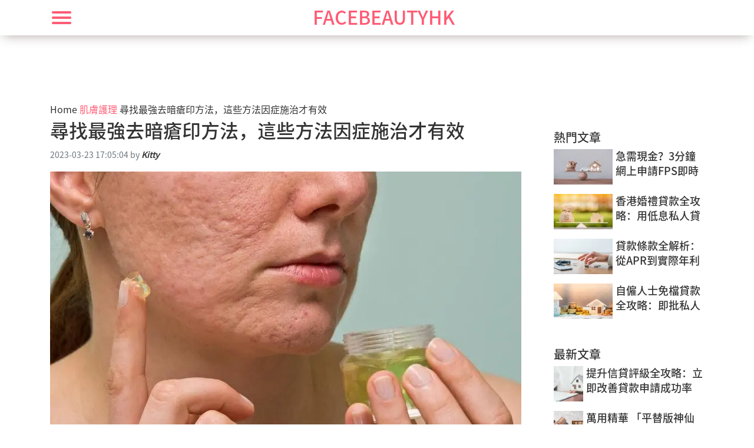

--- FILE ---
content_type: text/html; charset=UTF-8
request_url: https://www.facebeautyhk.com/skin-care/277183.html
body_size: 6694
content:
<!doctype html>
<html lang="zh">
<head><base href="/" target="_top" >
    <!-- Required meta tags -->
    <meta charset="utf-8">
    <meta name="viewport" content="width=device-width, initial-scale=1">
    <title>尋找最強去暗瘡印方法，這些方法因症施治才有效</title>
    <meta name="description" content="【去暗瘡印方法】尋找去暗瘡印方法皮膚護理是大家都比較重視的問題，但是有很多人的皮膚出現暗瘡印之後很難消退，甚至是在上妝時都沒有辦法將其掩蓋。因此暗瘡印成為了很多人的困擾，不妨一起來尋找一下最強有效的去暗瘡印方法，適合的方法以及對症才能夠有效果。去暗瘡印方法之紅印針對不同的暗瘡印所採取的方法是不同的，如果說是出現紅印，一般是因為皮膚發炎...">
	
    <!-- Bootstrap CSS -->
    <!--<link rel="stylesheet" href="font-awesome/css/font-awesome.min.css">-->
    <!-- Animate.css -->
    <link rel="stylesheet" href="css/bootstrap.min.css">
    <link rel="stylesheet" href="css/main.css?_=20201030">
<link href="https://ssl.youfindonline.info/cdn/iframe/fcj.go.css?class=yfContent&background=fff" rel="stylesheet"/>
<link rel="canonical" href="https://www.facebeautyhk.com/skin-care/277183.html" />
<style type="text/css">
.artbody:first-child img{
	max-width:100%;
}
</style>
<!-- article_language:default --><!-- site_language:default--><meta name="google-site-verification" content="7vTQgKB00sOxJUtjPHLj9InTxJPrbo_nP5vSAdAhlt0" />
<meta name="google-site-verification" content="Cfpp6peo6Gi6C4LjZJwZhznExNKDzCi4QjPQOcZglBM" />
<meta name="baidu-site-verification" content="QPbzhvlDDS" />
<meta name="msvalidate.01" content="D3FDEA873D36FEAF6A27C8B95FD6B9CD" />
<!-- Global site tag (gtag.js) - Google Analytics -->
<script async src="https://www.googletagmanager.com/gtag/js?id=G-YN7VW5NGC5"></script>
<script>
  window.dataLayer = window.dataLayer || [];
  function gtag(){dataLayer.push(arguments);}
  gtag('js', new Date());
  gtag('config', 'G-YN7VW5NGC5');
</script>
<!-- article-GaCode --></head>
<body><div class="fcms_content">
  <div class="yfContent">
<li><a href="https://www.facebeautyhk.com/life/cat-food-rating/">幼貓糧推薦</a></li>
</div>     
<header class="f-header-content aaa" style="padding:0;height: 60px;">
    <div class="container">
        <div class="header-nav-list">
            <nav class="navbar navbar-expand-lg navbar-light f-navbar-content yidongBtn details-navCont" style="padding:0;height: 60px;">

                <button class="navbar-toggler f-navbar-toggler" type="button">
                    <img width="39" height="29" src="images/navBtn.png" class=""  alt="navBtn" />
                </button>

                <div class="collapse navbar-collapse">
                    <div class="c-margin-auto f-navList-content yidongItemCont">
                        <h1 class="text-uppercase f-mobile-logo">
                            <a class="navbar-brand" href="/">facebeautyhk</a>
                        </h1>
                        <ul class="navbar-nav f-mobile-navbar-nav">
													<li class="nav-item">
								<a class="nav-link" href="/body-care/">身體護理</a>
							</li>
													<li class="nav-item">
								<a class="nav-link" href="/fragrance/">香薰</a>
							</li>
													<li class="nav-item">
								<a class="nav-link" href="/hair-style/">髮藝造型</a>
							</li>
													<li class="nav-item">
								<a class="nav-link" href="/makeup/">美妝</a>
							</li>
													<li class="nav-item">
								<a class="nav-link" href="/skin-care/">肌膚護理</a>
							</li>
													<li class="nav-item">
								<a class="nav-link" href="/news/">新聞</a>
							</li>
													<li class="nav-item">
								<a class="nav-link" href="/life/">品生活</a>
							</li>
						
                        </ul>
                    </div>


                </div>
            </nav>
        </div>
    </div>

</header>
<div class="container f-height-position">
    <div class="row">
        <div class="col-md-9">
            <article class="entry-content">
                <section class="under-title">
                    <header class="entry-header">
                        <p class="">
                            <span>
                                <a href="/">Home</a>
                                <i class="fa fa-angle-double-right" aria-hidden="true"></i>
                                <a class="f-font-fe5c75" href="/skin-care/">肌膚護理</a>
								<i class="fa fa-angle-double-right" aria-hidden="true"></i>
								<a href="/skin-care/277183.html">尋找最強去暗瘡印方法，這些方法因症施治才有效</a>
                            </span>
                        </p>
                        <h1 class="entry-title">尋找最強去暗瘡印方法，這些方法因症施治才有效</h1>
                        <div class="single-pmeta clearfix mb-3">
                            <div class="float-left pullauthor-details">
                                <time> 2023-03-23 17:05:04</time> by <span class="author_name"><a href="/author/Kitty/"> <b>Kitty</b></a> </span>
                            </div>
                            <div class="float-right">
                                <a href="" aria-label="facebook-square"><i class="yf-share-facebook fa fa-facebook-square" aria-hidden="true"></i></a>
                                <a href="" aria-label="google-square"><i class="fa fa-google-plus-square" aria-hidden="true"></i></a>
                                <a href="" aria-label="instagram"><i class="yf-share-instagram fa fa-instagram" aria-hidden="true"></i></a>
                            </div>
                        </div>
                    </header>
                    <segment class="d-block"><div class="artbody">
						<h3 class="catelog-1 "><img src="https://china-cms.oss-accelerate.aliyuncs.com/1-1699.jpg?x-oss-process=image/resize,p_100/format,webp"   alt="尋找最強去暗瘡印方法，這些方法因症施治才有效" /><br /></h3><h3 class="catelog-2 ">尋找<a href="https://www.sundaymode.com/beauty/263829/去暗瘡印產品推薦-暗瘡印修復淡斑/">去暗瘡印方法</a></h3><p>皮膚護理是大家都比較重視的問題，但是有很多人的皮膚出現暗瘡印之後很難消退，甚至是在上妝時都沒有辦法將其掩蓋。因此暗瘡印成為了很多人的困擾，不妨一起來尋找一下最強有效的去暗瘡印方法，適合的方法以及對症才能夠有效果。</p><h3 class="catelog-3 ">去暗瘡印方法之紅印</h3><p>針對不同的暗瘡印所採取的方法是不同的，如果說是出現紅印，一般是因為皮膚發炎而導致的增生，所以才導致會出現皮膚變紅的現象，針對這種情況一般來說1~2個月之內紅印就會自然消失減輕，但是如果情況一直持續不斷，那麼就需要接受鐳射治療，將多餘的紅印消除淡化。</p><p><img src="https://china-cms.oss-accelerate.aliyuncs.com/10-1518.jpg?x-oss-process=image/resize,p_100/format,webp"   alt="10-1518" /><br /></p><h3 class="catelog-4 ">去暗瘡印方法之咖啡色印</h3><p>一旦有暗瘡的形成，在痊癒之後也難免會留下印記，而如果呈現出的是咖啡色的印記，則往往是因為暗瘡痊癒之後，皮膚所產生的黑色素以及色素的沉澱所導致的，針對這種情況需要進行每週一次面部磨砂，這樣可以有助於消除皮膚的老化角質層，從而加速這些黑色素以及色素沉澱等脫落。同時還可以採用果酸治療方式增強身體的新陳代謝，促進這些黑色素的代謝。</p><h3 class="catelog-5 ">去暗瘡印方法之凹凸洞</h3><p>出現暗瘡情況時，很多人都會忍不住去用手擠壓或者是揉捏等方式來應對暗瘡的情況，但是這些行為往往會導致皮膚發炎情況的加劇，甚至出現凹凸洞的情況。相對而言，一旦出現凹凸洞的情況，則往往是屬於永久性的疤痕，想要消除是存在一定難題的。不過可以採用注射填充劑的方式來使得皮膚凹凸位置能夠被填充飽滿。不同的暗瘡印所示和採取的方式是不同的，首先要瞭解清楚自己的暗瘡印是屬於哪種類型，針對性的去解決暗瘡印的問題。</p><p>針對不同的暗瘡印所採取的方法是不同的，如果說是出現紅印，一般是因為皮膚發炎而導致的增生，所以才導致會出現皮膚變紅的現象，針對這種情況一般來說1~2個月之內紅印就會自然消失減輕，但是如果情況一直持續不斷，那麼就需要接受鐳射治療，將多餘的紅印消除淡化。</p><p><img src="https://china-cms.oss-accelerate.aliyuncs.com/26-354.jpg?x-oss-process=image/resize,p_100/format,webp"   alt="26-354" /><br /></p><script type="text/javascript" data-src="/?act=article_pv&id=277183"></script><script> var s=document.currentScript.previousElementSibling; s.src=s.getAttribute("data-src")+"&rand="+Math.random(); </script>	
						</div>
                    </segment>

                    <ul class="list-group f-listArticle mt-5">
                        <li class="list-group-item active d-flex justify-content-between align-items-center">
                            文章列表
                            <span class="badge">分類</span>
                        </li>
						                        <li class="list-group-item d-flex justify-content-between align-items-center">
                            <a href="/skin-care/714167.html">佛手柑精油皮膚功效解密：油性肌抗痘，修護敏感膚質！</a>
                                <span class="badge badge-primary badge-pill ml-5">肌膚護理</span>
                        </li>
						                        <li class="list-group-item d-flex justify-content-between align-items-center">
                            <a href="/skin-care/688078.html">海藻矽針全攻略：海藻矽針後護理、功效、風險、價格與體驗一次搞懂</a>
                                <span class="badge badge-primary badge-pill ml-5">肌膚護理</span>
                        </li>
												
                    </ul>

                    <div class="my-5">
                        <div class="sc-toc-title-container"><p class="sc-toc-title">熱門文章</p></div>
                        <nav>
                            <ul class="sc-toc-list toctop">
								                                <li><a href="/skin-care/714167.html"
                                       title="">佛手柑精油皮膚功效解密：油性肌抗痘，修護敏感膚質！</a>
                                </li>
								                                <li><a href="/skin-care/688078.html"
                                       title="">海藻矽針全攻略：海藻矽針後護理、功效、風險、價格與體驗一次搞懂</a>
                                </li>
								                                <li><a href="/skin-care/679157.html"
                                       title="">萬用精華 「平替版神仙水」MIOGGI 生命水III ，一支全面解決肌膚問題！</a>
                                </li>
																	   
                            </ul>
                        </nav>
                    </div>
                    <div class="row">
					
					                        <div class="col-sm-4">
                            <a href="/life/reenexfacial.html">
                                <figure class="bannerFigure">
                                    <div class="bannerImg">
                                        <img width="255" height="180" src="https://china-cms.oss-accelerate.aliyuncs.com/reenex-膠原自生-1.jpg?x-oss-process=image/resize,m_mfit,w_255,h_180/format,webp" class="img-fluid" alt="試做facial療程，做全方位無瑕疵新娘" loading="lazy">
                                    </div>
                                    <figcaption>
                                        <h2 class="bannerTitle two" style="height:56px;">試做facial療程，做全方位無瑕疵新娘</h2>
                            <span class="authordetails text-left">
                                Frieda                                <span> ● </span>
                                <span>Jul 03,2017</span>
                            </span>
                                    </figcaption>
                                </figure>
                            </a>
                        </div>
					                        <div class="col-sm-4">
                            <a href="/life/dermes.html">
                                <figure class="bannerFigure">
                                    <div class="bannerImg">
                                        <img width="255" height="180" src="https://china-cms.oss-accelerate.aliyuncs.com/脱毛2.jpg?x-oss-process=image/resize,m_mfit,w_255,h_180/format,webp" class="img-fluid" alt="脫毛體驗☆零投訴分享~試過就知岩唔岩自己" loading="lazy">
                                    </div>
                                    <figcaption>
                                        <h2 class="bannerTitle two" style="height:56px;">脫毛體驗☆零投訴分享~試過就知岩唔岩自己</h2>
                            <span class="authordetails text-left">
                                rachel                                <span> ● </span>
                                <span>Oct 17,2016</span>
                            </span>
                                    </figcaption>
                                </figure>
                            </a>
                        </div>
					                        <div class="col-sm-4">
                            <a href="/life/liaochenghao.html">
                                <figure class="bannerFigure">
                                    <div class="bannerImg">
                                        <img width="255" height="180" src="https://china-cms.oss-accelerate.aliyuncs.com/reenex-膠原自生-2.jpg?x-oss-process=image/resize,m_mfit,w_255,h_180/format,webp" class="img-fluid" alt="[有圖有真相] 膠原自生效果好唔好一睇就知 -the ztyle blog" loading="lazy">
                                    </div>
                                    <figcaption>
                                        <h2 class="bannerTitle two" style="height:56px;">[有圖有真相] 膠原自生效果好唔好一睇就知 -the ztyle blog</h2>
                            <span class="authordetails text-left">
                                Daisy                                <span> ● </span>
                                <span>Feb 27,2017</span>
                            </span>
                                    </figcaption>
                                </figure>
                            </a>
                        </div>
					                        <div class="col-sm-4">
                            <a href="/fragrance/341749.html">
                                <figure class="bannerFigure">
                                    <div class="bannerImg">
                                        <img width="255" height="180" src="https://china-cms.oss-accelerate.aliyuncs.com/2bb4e6be8ec26669/5.1.jpeg?x-oss-process=image/resize,m_mfit,w_255,h_180/format,webp" class="img-fluid" alt="鵝梨帳中香味道好不好聞?喜歡聞香的朋友簡單認識鵝梨帳中香" loading="lazy">
                                    </div>
                                    <figcaption>
                                        <h2 class="bannerTitle two" style="height:56px;">鵝梨帳中香味道好不好聞?喜歡聞香的朋友簡單認識鵝梨帳中香</h2>
                            <span class="authordetails text-left">
                                Julie                                <span> ● </span>
                                <span>Mar 07,2024</span>
                            </span>
                                    </figcaption>
                                </figure>
                            </a>
                        </div>
					                        <div class="col-sm-4">
                            <a href="/life/215344.html">
                                <figure class="bannerFigure">
                                    <div class="bannerImg">
                                        <img width="255" height="180" src="https://china-cms.oss-accelerate.aliyuncs.com/c734162851c01146/4.8-2.1.jpeg?x-oss-process=image/resize,m_mfit,w_255,h_180/format,webp" class="img-fluid" alt="如何才能獲取到電機工程高級文憑?" loading="lazy">
                                    </div>
                                    <figcaption>
                                        <h2 class="bannerTitle two" style="height:56px;">如何才能獲取到電機工程高級文憑?</h2>
                            <span class="authordetails text-left">
                                Wendy                                <span> ● </span>
                                <span>Apr 09,2024</span>
                            </span>
                                    </figcaption>
                                </figure>
                            </a>
                        </div>
					                        <div class="col-sm-4">
                            <a href="/makeup/272889.html">
                                <figure class="bannerFigure">
                                    <div class="bannerImg">
                                        <img width="255" height="180" src="https://china-cms.oss-accelerate.aliyuncs.com/896c11d0ed555b56/RMK-碎粉推薦.png?x-oss-process=image/resize,m_mfit,w_255,h_180/format,webp" class="img-fluid" alt="８款2023超好用碎粉推薦 | 日本 RMK 輕鬆呈現空氣妝感" loading="lazy">
                                    </div>
                                    <figcaption>
                                        <h2 class="bannerTitle two" style="height:56px;">８款2023超好用碎粉推薦 | 日本 RMK 輕鬆呈現空氣妝感</h2>
                            <span class="authordetails text-left">
                                SANDRA                                <span> ● </span>
                                <span>Jul 24,2023</span>
                            </span>
                                    </figcaption>
                                </figure>
                            </a>
                        </div>
					
                    </div>

                </section>
            </article>
        </div>
        <div class="col-md-3">
            <div class="f-advertise mb-5">
                <!--<script async src="https://pagead2.googlesyndication.com/pagead/js/adsbygoogle.js?client=ca-pub-6367743783235280"crossorigin="anonymous"></script>-->
                <ins class="adsbygoogle"
                style="display:block"
                data-ad-client="ca-pub-6367743783235280"
                data-ad-slot="9778455976"
                data-ad-format="auto"
                data-full-width-responsive="true"></ins>
                <script>
                (adsbygoogle = window.adsbygoogle || []).push({});
                </script>
            </div>
            <div class="f-hot-article mb-5">
                <h3 class="f-detailsTitle">熱門文章</h3>
				
								                <a class="d-block" href="/life/734419.html">
                    <figure class="hotArticleItem mb-3">
                        <div class="hotArticleImg">
                            <img width="100" height="60" src="https://china-cms.oss-accelerate.aliyuncs.com/502fb7e91416f634/20.jpeg?x-oss-process=image/resize,m_mfit,w_100,h_60/format,webp" class="img-fluid f-width-100" loading="lazy" alt="//china-cms.oss-accelerate.aliyuncs.com/502fb7e91416f634/20.jpeg?x-oss-process=image/resize,m_mfit,w_100,h_60/format,webp" />
                        </div>
                        <figcaption class="f-figcaption">
                            <h2 class="hotArticleTxt">急需現金？3分鐘網上申請FPS即時過數私人貸款全攻略</h2>
                        </figcaption>
                    </figure>
                </a>
				                <a class="d-block" href="/life/733658.html">
                    <figure class="hotArticleItem mb-3">
                        <div class="hotArticleImg">
                            <img width="100" height="60" src="https://china-cms.oss-accelerate.aliyuncs.com/16-1058.jpeg?x-oss-process=image/resize,m_mfit,w_100,h_60/format,webp" class="img-fluid f-width-100" loading="lazy" alt="//china-cms.oss-accelerate.aliyuncs.com/16-1058.jpeg?x-oss-process=image/resize,m_mfit,w_100,h_60/format,webp" />
                        </div>
                        <figcaption class="f-figcaption">
                            <h2 class="hotArticleTxt">香港婚禮貸款全攻略：用低息私人貸款圓夢</h2>
                        </figcaption>
                    </figure>
                </a>
				                <a class="d-block" href="/life/732918.html">
                    <figure class="hotArticleItem mb-3">
                        <div class="hotArticleImg">
                            <img width="100" height="60" src="https://china-cms.oss-accelerate.aliyuncs.com/f67e547bbc22b4d2/12.jpeg?x-oss-process=image/resize,m_mfit,w_100,h_60/format,webp" class="img-fluid f-width-100" loading="lazy" alt="//china-cms.oss-accelerate.aliyuncs.com/f67e547bbc22b4d2/12.jpeg?x-oss-process=image/resize,m_mfit,w_100,h_60/format,webp" />
                        </div>
                        <figcaption class="f-figcaption">
                            <h2 class="hotArticleTxt">貸款條款全解析：從APR到實際年利率，避免隱藏費用陷阱</h2>
                        </figcaption>
                    </figure>
                </a>
				                <a class="d-block" href="/life/732834.html">
                    <figure class="hotArticleItem mb-3">
                        <div class="hotArticleImg">
                            <img width="100" height="60" src="https://china-cms.oss-accelerate.aliyuncs.com/456a9dbd6a3256a3/2.jpeg?x-oss-process=image/resize,m_mfit,w_100,h_60/format,webp" class="img-fluid f-width-100" loading="lazy" alt="//china-cms.oss-accelerate.aliyuncs.com/456a9dbd6a3256a3/2.jpeg?x-oss-process=image/resize,m_mfit,w_100,h_60/format,webp" />
                        </div>
                        <figcaption class="f-figcaption">
                            <h2 class="hotArticleTxt">自僱人士免檔貸款全攻略：即批私人貸款解決資金困局</h2>
                        </figcaption>
                    </figure>
                </a>
								

            </div>
            <div class="f-hot-article mb-5">
                <h3 class="f-detailsTitle">最新文章</h3>
								                <a class="d-block" href="/life/732868.html">
                    <figure class="hotArticleItem mb-3">
                        <div class="hotArticleImg two">
                            <img width="50" height="60" src="https://china-cms.oss-accelerate.aliyuncs.com/d5815dcb0992e25c/8.jpeg?x-oss-process=image/resize,m_mfit,w_50,h_60/format,webp" class="img-fluid f-width-100" loading="lazy" alt="//china-cms.oss-accelerate.aliyuncs.com/d5815dcb0992e25c/8.jpeg?x-oss-process=image/resize,m_mfit,w_50,h_60/format,webp" />
                        </div>
                        <figcaption class="f-figcaption two">
                            <h2 class="hotArticleTxt">提升信貸評級全攻略：立即改善貸款申請成功率</h2>
                        </figcaption>
                    </figure>
                </a>
				                <a class="d-block" href="/skin-care/679157.html">
                    <figure class="hotArticleItem mb-3">
                        <div class="hotArticleImg two">
                            <img width="50" height="60" src="https://china-cms.oss-accelerate.aliyuncs.com/f6ff7ef82390ce92/20250624-Article-Cover-Photo-04.jpg?x-oss-process=image/resize,m_mfit,w_50,h_60/format,webp" class="img-fluid f-width-100" loading="lazy" alt="//china-cms.oss-accelerate.aliyuncs.com/f6ff7ef82390ce92/20250624-Article-Cover-Photo-04.jpg?x-oss-process=image/resize,m_mfit,w_50,h_60/format,webp" />
                        </div>
                        <figcaption class="f-figcaption two">
                            <h2 class="hotArticleTxt">萬用精華 「平替版神仙水」MIOGGI 生命水III ，一支全面解決肌膚問題！</h2>
                        </figcaption>
                    </figure>
                </a>
				                <a class="d-block" href="/skin-care/714167.html">
                    <figure class="hotArticleItem mb-3">
                        <div class="hotArticleImg two">
                            <img width="50" height="60" src="https://china-cms.oss-accelerate.aliyuncs.com/2e32c488b45925ba/20251030-4-(1).jpeg?x-oss-process=image/resize,m_mfit,w_50,h_60/format,webp" class="img-fluid f-width-100" loading="lazy" alt="//china-cms.oss-accelerate.aliyuncs.com/2e32c488b45925ba/20251030-4-(1).jpeg?x-oss-process=image/resize,m_mfit,w_50,h_60/format,webp" />
                        </div>
                        <figcaption class="f-figcaption two">
                            <h2 class="hotArticleTxt">佛手柑精油皮膚功效解密：油性肌抗痘，修護敏感膚質！</h2>
                        </figcaption>
                    </figure>
                </a>
				                <a class="d-block" href="/makeup/714142.html">
                    <figure class="hotArticleItem mb-3">
                        <div class="hotArticleImg two">
                            <img width="50" height="60" src="https://china-cms.oss-accelerate.aliyuncs.com/a1aa724f60b3d0c3/20251030-1-(1).jpeg?x-oss-process=image/resize,m_mfit,w_50,h_60/format,webp" class="img-fluid f-width-100" loading="lazy" alt="//china-cms.oss-accelerate.aliyuncs.com/a1aa724f60b3d0c3/20251030-1-(1).jpeg?x-oss-process=image/resize,m_mfit,w_50,h_60/format,webp" />
                        </div>
                        <figcaption class="f-figcaption two">
                            <h2 class="hotArticleTxt">敏感肌換季急救！雷公根功效皮膚修復抗老一草多用！</h2>
                        </figcaption>
                    </figure>
                </a>
				
            </div>
            <h3 class="f-detailsTitle">標籤</h3>
            <ul class="f-tags-cont" role="tablist">
								                <li role="presentation">
                    <a href="/tag/金線蓮保存方法/" role="tab">金線蓮保存方法</a>
                </li>
				                <li role="presentation">
                    <a href="/tag/石崇魚豆腐湯/" role="tab">石崇魚豆腐湯</a>
                </li>
				                <li role="presentation">
                    <a href="/tag/面部護理/" role="tab">面部護理</a>
                </li>
				                <li role="presentation">
                    <a href="/tag/皮膚黑斑/" role="tab">皮膚黑斑</a>
                </li>
				                <li role="presentation">
                    <a href="/tag/護膚精油/" role="tab">護膚精油</a>
                </li>
				                <li role="presentation">
                    <a href="/tag/皮膚過敏/" role="tab">皮膚過敏</a>
                </li>
				                <li role="presentation">
                    <a href="/tag/改善皮膚/" role="tab">改善皮膚</a>
                </li>
				                <li role="presentation">
                    <a href="/tag/點讀筆推薦/" role="tab">點讀筆推薦</a>
                </li>
				                <li role="presentation">
                    <a href="/tag/椰子油護膚/" role="tab">椰子油護膚</a>
                </li>
				                <li role="presentation">
                    <a href="/tag/去暗瘡印方法/" role="tab">去暗瘡印方法</a>
                </li>
				
            </ul>
        </div>
    </div>

    
</div>

<footer class="f-footer-content text-center">
    <div class="container">
        <p class="text-center mb-0">
            Copyright © 2026 www.facebeautyhk.com All rights reserved.
        </p>
        <ul class="f-nav-list mb-0 mt-4">
                        <li><a href="/body-care/">身體護理</a></li>
			            <li><a href="/fragrance/">香薰</a></li>
			            <li><a href="/hair-style/">髮藝造型</a></li>
			            <li><a href="/makeup/">美妝</a></li>
			            <li><a href="/skin-care/">肌膚護理</a></li>
			            <li><a href="/news/">新聞</a></li>
			            <li><a href="/life/">品生活</a></li>
			        </ul>
    </div>

</footer>



<!-- jQuery first, then Popper.js, then Bootstrap JS -->
<script src="js/jquery.min.js"></script>
<script src="js/bootstrap.min.js"></script>
<script src="js/jquery.slim.min.js"></script>
<script src="js/popper.min.js"></script>
<script src="js/main.js"></script>
<script src="js/share.js"></script>
<script>
    jQuery(document).ready(function($){
       let timer = setInterval(function(){
            if($('#aswift_1_host')){
                if($('#aswift_1_host').attr('title')){
                    $('#aswift_1').attr('title','GoogleAdvertising');
                    clearInterval(timer);
                }
        }
        },100);
    })
    function dynamicLoadJS(url) {
      var script = document.createElement("script");
      script.type = "text/javascript";
      script.src = url;
      document.getElementsByTagName("head")[0].appendChild(script);
    }
    function dynamicLoadCSS(url) {
      var style = document.createElement("link");
      style.type = "text/css";
      style.src = url;
      style.rel = "stylesheet";
      document.getElementsByTagName("head")[0].appendChild(style);
    }
    window.addEventListener("scroll", loadScripts);
    
    function loadScripts() {
        // dynamicLoadCSS("font-awesome/css/font-awesome.min.css");
        dynamicLoadJS("https://pagead2.googlesyndication.com/pagead/js/adsbygoogle.js?client=ca-pub-6367743783235280");
        window.removeEventListener("scroll", loadScripts);
    }
</script>

  

<!--articleId=277183--></div><script>if((document.createElement("canvas").toDataURL("image/webp").indexOf("data:image/webp")!==0)){if(document.getElementsByTagName("img")){for(var k in document.getElementsByTagName("img")){if(typeof(document.getElementsByTagName("img")[k])=="object"&&document.getElementsByTagName("img")[k].hasAttributes("src")){document.getElementsByTagName("img")[k].setAttribute("src",document.getElementsByTagName("img")[k].getAttribute("src").replace("/format,webp",""));}}}}</script></body>
<script>
    jQuery(document).ready(function($){
       let timer = setInterval(function(){
            if($('#aswift_1_host')){
                if($('#aswift_1_host').attr('title')){
                    $('#aswift_1').attr('title','GoogleAdvertising');
                    clearInterval(timer);
                }
        }
        },100);
    })
    function dynamicLoadJS(url) {
      var script = document.createElement("script");
      script.type = "text/javascript";
      script.src = url;
      document.getElementsByTagName("head")[0].appendChild(script);
    }
    function dynamicLoadCSS(url) {
      var style = document.createElement("link");
      style.type = "text/css";
      style.src = url;
      style.rel = "stylesheet";
      document.getElementsByTagName("head")[0].appendChild(style);
    }
    window.addEventListener("scroll", loadScripts);
    
    function loadScripts() {
        dynamicLoadCSS("font-awesome/css/font-awesome.min.css");
        dynamicLoadJS("https://pagead2.googlesyndication.com/pagead/js/adsbygoogle.js?client=ca-pub-6367743783235280");
        window.removeEventListener("scroll", loadScripts);
    }
</script>
</html>

--- FILE ---
content_type: text/css
request_url: https://www.facebeautyhk.com/css/main.css?_=20201030
body_size: 2561
content:
/* =======================================================
*
* 	Template Style
*	Edit this section
*
* ======================================================= */
@font-face {
    font-family: NotoSansHans-Bold;
    src: url("../font-awesome/fonts/NotoSansHans-Bold.otf") format("opentype");
    font-display: swap;
}
@font-face {
    font-family: NotoSansHans-Medium;
    src: url("../font-awesome/fonts/NotoSansHans-Medium.otf") format("opentype");
    font-display: swap;
}
@font-face {
    font-family: NotoSansHans-Regular;
    src: url("../font-awesome/fonts/NotoSansHans-Regular.otf") format("opentype");
    font-display: swap;
}
@font-face {
    font-family: NotoSansHans-Light;
    src: url("../font-awesome/fonts/NotoSansHans-Light.otf") format("opentype");
    font-display: swap;
}
html{
    font-size: 16px;
}
body {
    width: 100%;
    height: 100%;
    -webkit-font-smoothing: antialiased;
    -moz-osx-font-smoothing: grayscale;
    font-size:1rem;
    font-family:NotoSansHans-Regular,SourceHanSansCN;
    font-weight:400;
    color:#6c757d;
    line-height:23px;
    overflow-x: hidden;
}
label{
    font-weight: normal;
}
a {
    color: #333;
}

a:hover, a:active, a:focus {
    color:#fe5c75;
    text-decoration:none;
}
ul{
    list-style: none;
    padding:0;
}
p{
    text-align: justify;
}
h1, h2, h3, h4, h5{
    color:#333;
    font-weight: 500;
    font-family: NotoSansHans-Medium;
}
h1{
    font-size: 2rem;
    line-height: 1.4;
}
h2{
    line-height: 1.4;
}

h5{
    font-size: 1rem;
}
ul{
    margin:0;
}
.f-width-100{
    width: 100%;
}
/*=================style===================*/
.bannerImg,.leftImg,.twoContImg,.list-group-img,.hotArticleImg{
    width: 100%;
    position: relative;
    display: inline-block;
}
.bannerImg img,.leftImg img,.twoContImg img,.list-group-img img,.hotArticleImg img{
    width: 100%;
    height: 100%;
    position: absolute;
    top: 0;
    left: 0;
    object-fit: cover;
    -webkit-transition: all .7s;
    -moz-transition: all .7s;
    transition: all .7s;
}
.bannerImg:hover img,.leftImg:hover img,.twoContImg:hover img,.list-group-img img,.hotArticleImg:hover img{
    opacity: 0.8;
}
.bannerImg{
    padding-bottom: 70%;
}
.leftImg{
    padding-bottom: 60%;
}
.twoContImg{
    padding-bottom:58%;
}
.list-group-img{
    height:30rem;
}
.hotArticleImg{
    height: 60px;
}

.bannerTitle,.rightTxtTitle,.listPageTitle{
    padding:0 10px;
    text-align: center;
    font-size: 20px;
    max-height: 60px;
    overflow: hidden;
}
.bannerTitle:hover{
    color: #e0218e;
}
.bannerTitle.two{
    padding:0;
    text-align: left;
}
.rightTxtTitle{
    line-height: 1.4;
    text-align: left;
    padding:0;
}
.sectiontitle {
    font-weight: 500;
    line-height: 51px;
    clear: both;
    position: relative;
    color: #212121;
    text-align: center;
    margin: 40px 0;
    font-size: 35px;
    text-transform: uppercase;
}
.sectiontitle:after {
    content: '';
    height: 2px;
    background-color: #fe5c74;
    position: absolute;
    bottom: 0;
    width: 100px;
    left: 0;
    right: 0;
    margin: 0 auto;
}
.rightTxtCont{
    margin:15px 0;
    overflow: hidden;
    text-overflow: ellipsis;
    display: -webkit-box;
    -webkit-line-clamp: 6;
    -webkit-box-orient: vertical;
}
.authordetails, .authordetails a{
    color: #fe5c75;
    font-size: 14px;
}
.partOneCont{
    margin-bottom: 30px;
}
.f-wrapper-twoCont{
    background: #fe5c74;
    padding:50px 0;
}
.f-wrapper-twoCont .sectiontitle{
    margin-top:0;
}
.f-hare-care{
    display: flex;
    display: -webkit-flex;
    align-items: center;
}
.hareCareCont{
    background: #fff;
    align-self: center;
    padding: 30px 50px;
}
.border-r{
    border-radius: 10px;
}
.f-font-white{
    color:#fff;
}
.f-font-white:after{
    background-color:#fff;
}
.textPadding{
    padding:10px 20px;
    margin-bottom: 0;
}
.f-footer-content{
    background: #e6e6e6;
    padding:30px 0;
}
.f-nav-list>li{
    display: inline-block;
    padding:0 20px;
}
.f-nav-list>li a{
    font-size: 0.8rem;
}
.f-font-fe5c75{
    color:#fe5c75;
}
.articleTags{
    padding: 0;
    margin-top: 10px;
}
.articleTags>li{
    list-style: none;
    display: inline-block;
    padding: 10px 5px;
    border: 2px solid #fe5c74;
    /*min-width: 130px;*/
    text-align: center;
    font-size: 15px;
    /*margin-right: 15px;*/
    margin-bottom: 15px;
    border-radius: 5px;
}

.articleTags>li a{
 color: #636363;
 text-transform: capitalize;
 height: 23px;
 overflow: hidden;
 display: block;
}

.articleTags>li:hover{
    background: #fe5c74;
}
.articleTags>li:hover a{
    color:#fff;
}
.f-listPage-oneCont{
    display: flex;
    display: -webkit-flex;
    align-items: center;
    background: #f9f9f9;
}
.listRightTxt{
    padding:50px !important;
}
.pullauthor-details span.author_name {
    font-style: italic;
    color: #ff5a78;
}
.pullauthor-details {
    font-size: 14px;
}
.list-group-item.active{
    background: #ff5a78;
    border: none;
}
.single-pmeta{
    clear:none;
}
.badge-primary{
    background: #ff5a78;
}
.f-listArticle{
    margin:30px 0;
}
.entry-content ul {
    overflow: hidden;
    list-style: disc outside;
}
.entry-content p, .entry-content ul {
    margin: 0 0 24px;
    line-height: 1.7;
}

.entry-content li{
    color: #424242;
}
.entry-content li a{
    background-color: transparent;
    margin: 0;
    padding: 0;
    border: 0;
    font-size: 100%;
    vertical-align: baseline;
    outline: 0;
    color: #ff5a78;
    text-decoration: none;
    height: 20px;
    overflow: hidden;
    display: inline-block;
}
p.sc-toc-title {
    font-weight: 600;
    color:#424242;
}
.entry-content p, .entry-content ul {
    margin: 0;
    line-height: 1.7;
}
.f-detailsTitle{
    font-size: 20px;
    text-transform: uppercase;
}
.hotArticleItem{
    display: flex;
    display: -webkit-flex;
    justify-content: space-between;
}
.hotArticleImg{
    width: 100px;
}
.hotArticleImg.two{
    width: 50px;
}
.hotArticleTxt{
    max-height: 50px;
    overflow: hidden;
    font-size: 18px;
}
.f-figcaption{
    width:calc(100% - 100px);
    padding-left:5px;
}
.f-figcaption.two{
    width:calc(100% - 50px)
}
.f-tags-cont li{
    display: inline-block;
    margin-bottom: 8px;
}
.f-tags-cont li a{
    font-size: 14px;
    padding:5px 10px;
    border: 1px solid #ff5a78;
}
.headerLogo,.f-navbar-content{
    display: flex;
    display: -webkit-flex;
    justify-content: space-between;
    align-items: center;
}
.sharing a{
    margin-right:10px;
}
.f-mobile-cont{
    display: none;
}
.c-margin-auto{
    margin:0 auto !important;
}
.c-margin-auto li a{
    padding:0 10px;
    border-left:1px solid #fe5c74;
    border-right: 1px solid #fe5c74;
}
.f-header-content{
    padding:10px 0;
  position: fixed;
    top: 0;
    background: #fff;
    left: 0;
    right: 0;
    z-index: 100;
    width: 100%;
    -webkit-box-shadow: -1px 7px 20px -7px #b9b5b5;
    -moz-box-shadow: -1px 7px 20px -7px #afa2a2;
    box-shadow: -1px 7px 20px -7px #afa2a2;
}
.f-height-position{
    padding-top: 150px;
    /*position: relative;*/
    /*z-index: -1;*/
}
@media (max-width:480px) {
    .listRightTxt{
        padding:20px !important;
    }
}
@media (min-width: 768px) {
    .rightTxtCont{
        height: 140px;
    }
    .hareCareCont{
        margin-left: -68px;
    }
}
@media (max-width: 991px) {
    .headerLogo{
        display: none;
    }
    .f-mobile-cont{
        display: block;
        margin-bottom: 0;
    }
    .c-margin-auto li a{
        padding:10px 10px;
        border:none;
    }
}

.f-navbar-toggler,.navbar-toggler:focus, .navbar-toggler:hover{
    border:none;
    outline: none;
    box-shadow: none;
}
.navbar-expand-lg .f-navbar-toggler{
    display: block;
    padding-left:0;
    padding-right:0;
}
.c-margin-auto li:first-child a{
    border-left:none;
}
.c-margin-auto li:last-child a{
    border-right:none;
}
.navbar-expand-lg .navbar-nav .nav-link{
    /*padding:0 20px;*/
    line-height: 18px;
    color:#333;
}
.navbar-light .navbar-nav .nav-link:focus, .navbar-light .navbar-nav .nav-link:hover,.navbar-light .navbar-nav .active > .nav-link{
    color: #fe5c75;
}
.f-navList-content{
    display: flex;
    display: -webkit-flex;
    align-items: center;
}
.f-mobile-logo{
    margin:0;
    line-height: 2rem;
    margin: 0 auto;

}
.navbar-light .f-mobile-logo a{
    font-size: 2rem;
    color: #fe5c75;
}
.navbar-expand-lg .f-mobile-navbar-nav .nav-link{
    padding:0 20px;
}
@media (max-width:991px) {
    #navbarSupportedContent{
        border-top: 2px solid #f2f2f2;
    }
    .f-mobile-cont a.navbar-brand{
        font-size: 1.5rem;
    }
    .f-header-content{
        padding:0;
    }
    .yidongItemCont{
        width: 100%;
        background: #fff;
    }
    .yidongItemCont .f-mobile-navbar-nav{
        width: 100%;
    }
    .yidongItemCont .f-mobile-navbar-nav .nav-link{
        padding:20px;
    }
    .yidongItemCont .f-mobile-navbar-nav li.active .nav-link{
        background: #fe5c75;
        color:#fff;
    }
    .yidongBtn{
        align-items: flex-start;
    }
    .yidongBtn .f-navbar-toggler{
        margin-top: 13px;
        margin-right: 14px;
    }
    .yidongItemCont h1{
        margin-top:10px;
    }
    .yidongItemCont .f-mobile-navbar-nav .nav-link:before{
        content: '';
        width: 7px;
        height: 7px;
        background: #ff5a78;
        border-radius: 7px;
        display: inline-block;
        margin-right: 10px;
        margin-bottom: 3px;
    }
}
@media (max-width:500px) {
    .f-height-position{
        padding-top: 100px;
    }
}
@media (max-width:400px) {
    .sectiontitle{
        margin:0 0 40px 0;
    }
}
@media (max-width:350px) {
    .f-mobile-cont a.navbar-brand {
        font-size: 1.2rem;
    }
    .navbar-light .f-mobile-logo a{
        font-size: 1.2rem;
    }

}

.details-navCont .collapse:not(.show){
    display: block;
    display: -ms-flexbox !important;
    display: flex !important;
    -ms-flex-preferred-size: auto;
    flex-basis: auto;
}
.headerLogo .sharing{
    width: 200px;
}

.artbody p{padding-bottom:10px;}

--- FILE ---
content_type: application/javascript
request_url: https://www.facebeautyhk.com/js/main.js
body_size: 248
content:
/**
 * Created by Administrator on 2019/9/26 0026.
 */
$(document).ready(function() {
    $(".f-navList-content .navbar-nav").hide();
    var index=0;
    $(".f-navbar-toggler").click(function(){
        index++;
        if(index % 2 == 0){


            $(".f-mobile-logo").show();
            $(".f-navList-content .navbar-nav").hide();
        }else{
            $(".f-navList-content .navbar-nav").show();
            $(".f-mobile-logo").hide();
        }
    })



});




--- FILE ---
content_type: application/javascript; charset=UTF-8
request_url: https://www.facebeautyhk.com/?act=article_pv&id=277183&rand=0.26618619172598135
body_size: 289
content:
/*
页面中包含`id="pv-article-277183"`的元素才会将真实PV填充进去
例如：
	<span id="pv-article-277183"></span>
*/
(function(){
	let e = document.querySelector('#pv-article-277183');
	if( e ){
		e.innerText = '248';
	}
})();